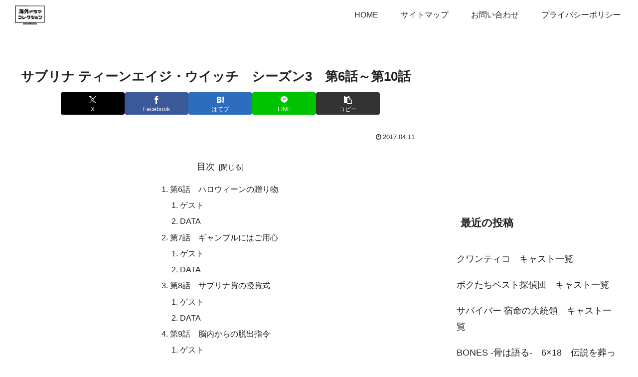

--- FILE ---
content_type: text/html; charset=utf-8
request_url: https://www.google.com/recaptcha/api2/aframe
body_size: 269
content:
<!DOCTYPE HTML><html><head><meta http-equiv="content-type" content="text/html; charset=UTF-8"></head><body><script nonce="z0iCv7V05QXGykrOMg75jA">/** Anti-fraud and anti-abuse applications only. See google.com/recaptcha */ try{var clients={'sodar':'https://pagead2.googlesyndication.com/pagead/sodar?'};window.addEventListener("message",function(a){try{if(a.source===window.parent){var b=JSON.parse(a.data);var c=clients[b['id']];if(c){var d=document.createElement('img');d.src=c+b['params']+'&rc='+(localStorage.getItem("rc::a")?sessionStorage.getItem("rc::b"):"");window.document.body.appendChild(d);sessionStorage.setItem("rc::e",parseInt(sessionStorage.getItem("rc::e")||0)+1);localStorage.setItem("rc::h",'1769108361416');}}}catch(b){}});window.parent.postMessage("_grecaptcha_ready", "*");}catch(b){}</script></body></html>